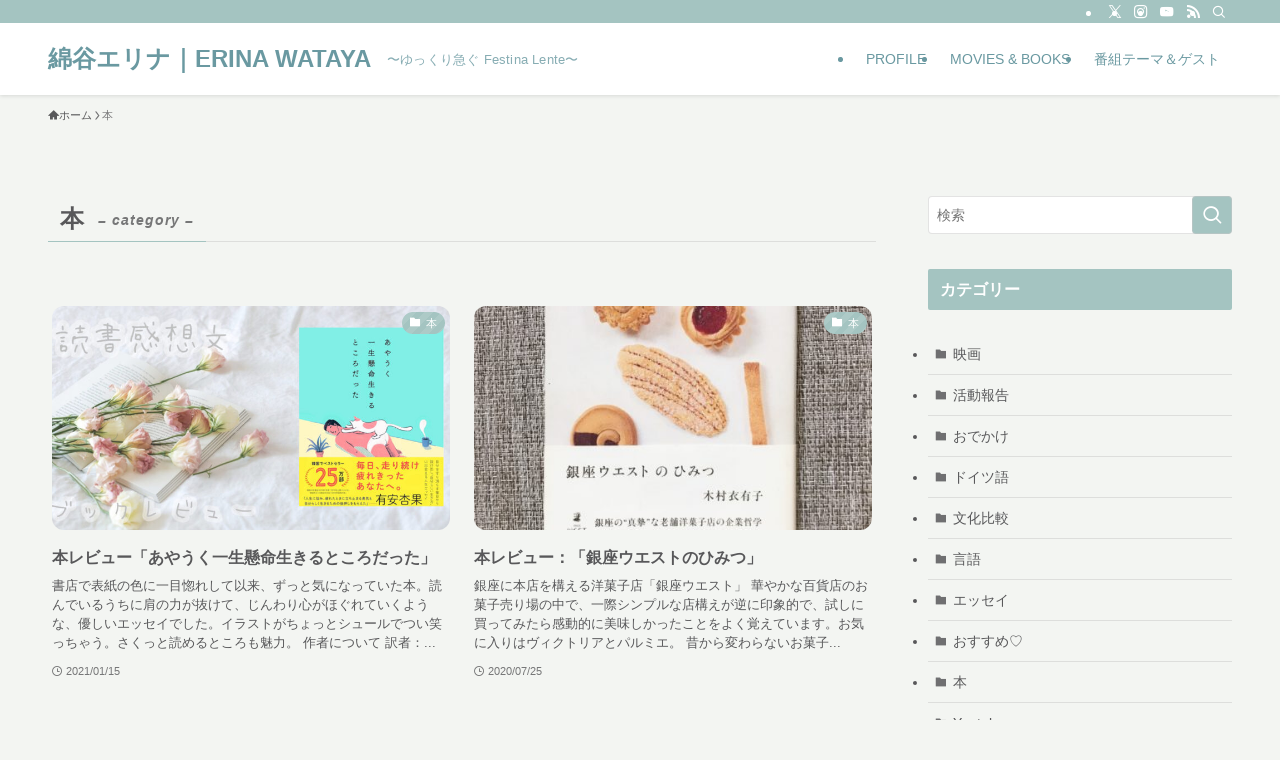

--- FILE ---
content_type: text/html; charset=UTF-8
request_url: https://erinawataya.com/category/book/
body_size: 16876
content:
<!DOCTYPE html>
<html lang="ja" data-loaded="false" data-scrolled="false" data-spmenu="closed">
<head>
<meta charset="utf-8">
<meta name="format-detection" content="telephone=no">
<meta http-equiv="X-UA-Compatible" content="IE=edge">
<meta name="viewport" content="width=device-width, viewport-fit=cover">
<title>本 | 綿谷エリナ｜ERINA WATAYA</title>
<meta name='robots' content='max-image-preview:large' />
<link rel="alternate" type="application/rss+xml" title="綿谷エリナ｜ERINA WATAYA &raquo; フィード" href="https://erinawataya.com/feed/" />
<link rel="alternate" type="application/rss+xml" title="綿谷エリナ｜ERINA WATAYA &raquo; コメントフィード" href="https://erinawataya.com/comments/feed/" />
<link rel="alternate" type="application/rss+xml" title="綿谷エリナ｜ERINA WATAYA &raquo; 本 カテゴリーのフィード" href="https://erinawataya.com/category/book/feed/" />

<!-- SEO SIMPLE PACK 3.6.2 -->
<link rel="canonical" href="https://erinawataya.com/category/book/">
<meta property="og:locale" content="ja_JP">
<meta property="og:type" content="website">
<meta property="og:title" content="本 | 綿谷エリナ｜ERINA WATAYA">
<meta property="og:url" content="https://erinawataya.com/category/book/">
<meta property="og:site_name" content="綿谷エリナ｜ERINA WATAYA">
<meta name="twitter:card" content="summary_large_image">
<!-- Google Analytics (gtag.js) -->
<script async src="https://www.googletagmanager.com/gtag/js?id=UA-63795764-1"></script>
<script>
	window.dataLayer = window.dataLayer || [];
	function gtag(){dataLayer.push(arguments);}
	gtag("js", new Date());
	gtag("config", "UA-63795764-1");
</script>
	<!-- / SEO SIMPLE PACK -->

<link rel='stylesheet' id='wp-block-library-css'  href='https://erinawataya.com/wp-includes/css/dist/block-library/style.min.css?ver=5.9.3' type='text/css' media='all' />
<link rel='stylesheet' id='swell-icons-css'  href='https://erinawataya.com/wp-content/themes/swell/build/css/swell-icons.css?ver=2.15.0' type='text/css' media='all' />
<link rel='stylesheet' id='main_style-css'  href='https://erinawataya.com/wp-content/themes/swell/build/css/main.css?ver=2.15.0' type='text/css' media='all' />
<link rel='stylesheet' id='swell_blocks-css'  href='https://erinawataya.com/wp-content/themes/swell/build/css/blocks.css?ver=2.15.0' type='text/css' media='all' />
<style id='swell_custom-inline-css' type='text/css'>
:root{--swl-fz--content:4vw;--swl-font_family:"游ゴシック体", "Yu Gothic", YuGothic, "Hiragino Kaku Gothic ProN", "Hiragino Sans", Meiryo, sans-serif;--swl-font_weight:500;--color_main:#a4c4c1;--color_text:#58585a;--color_link:#6a99a1;--color_htag:#a4c4c1;--color_bg:#f3f5f2;--color_gradient1:#d8ffff;--color_gradient2:#87e7ff;--color_main_thin:rgba(205, 245, 241, 0.05 );--color_main_dark:rgba(123, 147, 145, 1 );--color_list_check:#a4c4c1;--color_list_num:#a4c4c1;--color_list_good:#86dd7b;--color_list_triangle:#f4e03a;--color_list_bad:#f36060;--color_faq_q:#d55656;--color_faq_a:#6599b7;--color_icon_good:#3cd250;--color_icon_good_bg:#ecffe9;--color_icon_bad:#4b73eb;--color_icon_bad_bg:#eafaff;--color_icon_info:#f578b4;--color_icon_info_bg:#fff0fa;--color_icon_announce:#ffa537;--color_icon_announce_bg:#fff5f0;--color_icon_pen:#7a7a7a;--color_icon_pen_bg:#f7f7f7;--color_icon_book:#787364;--color_icon_book_bg:#f8f6ef;--color_icon_point:#ffa639;--color_icon_check:#86d67c;--color_icon_batsu:#f36060;--color_icon_hatena:#5295cc;--color_icon_caution:#f7da38;--color_icon_memo:#84878a;--color_deep01:#e44141;--color_deep02:#3d79d5;--color_deep03:#63a84d;--color_deep04:#f09f4d;--color_pale01:#fff2f0;--color_pale02:#f3f8fd;--color_pale03:#f1f9ee;--color_pale04:#fdf9ee;--color_mark_blue:#b7e3ff;--color_mark_green:#bdf9c3;--color_mark_yellow:#fcf69f;--color_mark_orange:#ffddbc;--border01:solid 1px var(--color_main);--border02:double 4px var(--color_main);--border03:dashed 2px var(--color_border);--border04:solid 4px var(--color_gray);--card_posts_thumb_ratio:56.25%;--list_posts_thumb_ratio:61.805%;--big_posts_thumb_ratio:56.25%;--thumb_posts_thumb_ratio:61.805%;--blogcard_thumb_ratio:56.25%;--color_header_bg:#ffffff;--color_header_text:#6a99a1;--color_footer_bg:#fdfdfd;--color_footer_text:#333;--container_size:1200px;--article_size:900px;--logo_size_sp:48px;--logo_size_pc:40px;--logo_size_pcfix:32px;}.swl-cell-bg[data-icon="doubleCircle"]{--cell-icon-color:#ffc977}.swl-cell-bg[data-icon="circle"]{--cell-icon-color:#94e29c}.swl-cell-bg[data-icon="triangle"]{--cell-icon-color:#eeda2f}.swl-cell-bg[data-icon="close"]{--cell-icon-color:#ec9191}.swl-cell-bg[data-icon="hatena"]{--cell-icon-color:#93c9da}.swl-cell-bg[data-icon="check"]{--cell-icon-color:#94e29c}.swl-cell-bg[data-icon="line"]{--cell-icon-color:#9b9b9b}.cap_box[data-colset="col1"]{--capbox-color:#f59b5f;--capbox-color--bg:#fff8eb}.cap_box[data-colset="col2"]{--capbox-color:#5fb9f5;--capbox-color--bg:#edf5ff}.cap_box[data-colset="col3"]{--capbox-color:#2fcd90;--capbox-color--bg:#eafaf2}.red_{--the-btn-color:#f74a4a;--the-btn-color2:#ffbc49;--the-solid-shadow: rgba(185, 56, 56, 1 )}.blue_{--the-btn-color:#338df4;--the-btn-color2:#35eaff;--the-solid-shadow: rgba(38, 106, 183, 1 )}.green_{--the-btn-color:#62d847;--the-btn-color2:#7bf7bd;--the-solid-shadow: rgba(74, 162, 53, 1 )}.is-style-btn_normal{--the-btn-radius:80px}.is-style-btn_solid{--the-btn-radius:80px}.is-style-btn_shiny{--the-btn-radius:80px}.is-style-btn_line{--the-btn-radius:80px}.post_content blockquote{padding:1.5em 3em}.post_content blockquote::before,.post_content blockquote::after{content:"\00201c";display:inline-block;position:absolute;font-size:6em;color:rgba(200, 200, 200, .4)}.post_content blockquote::before{font-family:Arial,Helvetica,sans-serif;top:4px;left:8px}.post_content blockquote::after{transform:rotate(180deg);font-family:Arial,Helvetica,sans-serif;bottom:4px;right:8px}.mark_blue{background:-webkit-linear-gradient(transparent 64%,var(--color_mark_blue) 0%);background:linear-gradient(transparent 64%,var(--color_mark_blue) 0%)}.mark_green{background:-webkit-linear-gradient(transparent 64%,var(--color_mark_green) 0%);background:linear-gradient(transparent 64%,var(--color_mark_green) 0%)}.mark_yellow{background:-webkit-linear-gradient(transparent 64%,var(--color_mark_yellow) 0%);background:linear-gradient(transparent 64%,var(--color_mark_yellow) 0%)}.mark_orange{background:-webkit-linear-gradient(transparent 64%,var(--color_mark_orange) 0%);background:linear-gradient(transparent 64%,var(--color_mark_orange) 0%)}[class*="is-style-icon_"]{color:#333;border-width:0}[class*="is-style-big_icon_"]{border-width:2px;border-style:solid}[data-col="gray"] .c-balloon__text{background:#f7f7f7;border-color:#ccc}[data-col="gray"] .c-balloon__before{border-right-color:#f7f7f7}[data-col="green"] .c-balloon__text{background:#d1f8c2;border-color:#9ddd93}[data-col="green"] .c-balloon__before{border-right-color:#d1f8c2}[data-col="blue"] .c-balloon__text{background:#e2f6ff;border-color:#93d2f0}[data-col="blue"] .c-balloon__before{border-right-color:#e2f6ff}[data-col="red"] .c-balloon__text{background:#ffebeb;border-color:#f48789}[data-col="red"] .c-balloon__before{border-right-color:#ffebeb}[data-col="yellow"] .c-balloon__text{background:#f9f7d2;border-color:#fbe593}[data-col="yellow"] .c-balloon__before{border-right-color:#f9f7d2}.-type-list2 .p-postList__body::after,.-type-big .p-postList__body::after{content: "READ MORE »";}.c-postThumb__cat{background-color:#a4c4c1;color:#fff;background-image: repeating-linear-gradient(-45deg,rgba(255,255,255,.1),rgba(255,255,255,.1) 6px,transparent 6px,transparent 12px)}.post_content h2:where(:not([class^="swell-block-"]):not(.faq_q):not(.p-postList__title)){background:var(--color_htag);padding:.75em 1em;color:#fff}.post_content h2:where(:not([class^="swell-block-"]):not(.faq_q):not(.p-postList__title))::before{position:absolute;display:block;pointer-events:none;content:"";top:-4px;left:0;width:100%;height:calc(100% + 4px);box-sizing:content-box;border-top:solid 2px var(--color_htag);border-bottom:solid 2px var(--color_htag)}.post_content h3:where(:not([class^="swell-block-"]):not(.faq_q):not(.p-postList__title)){padding:0 .5em .5em}.post_content h3:where(:not([class^="swell-block-"]):not(.faq_q):not(.p-postList__title))::before{content:"";width:100%;height:2px;background: repeating-linear-gradient(90deg, var(--color_htag) 0%, var(--color_htag) 29.3%, rgba(150,150,150,.2) 29.3%, rgba(150,150,150,.2) 100%)}.post_content h4:where(:not([class^="swell-block-"]):not(.faq_q):not(.p-postList__title)){padding:0 0 0 16px;border-left:solid 2px var(--color_htag)}.l-header{box-shadow: 0 1px 4px rgba(0,0,0,.12)}.l-header__bar{color:#fff;background:var(--color_main)}.l-header__menuBtn{order:1}.l-header__customBtn{order:3}.c-gnav a::after{background:var(--color_header_text);width:100%;height:2px;transform:scaleX(0)}.p-spHeadMenu .menu-item.-current{border-bottom-color:var(--color_header_text)}.c-gnav > li:hover > a::after,.c-gnav > .-current > a::after{transform: scaleX(1)}.c-gnav .sub-menu{color:#333;background:#fff}.l-fixHeader::before{opacity:1}#pagetop{border-radius:50%}#fix_tocbtn{border-radius:50%}.c-widget__title.-spmenu{padding:.5em .75em;border-radius:var(--swl-radius--2, 0px);background:var(--color_main);color:#fff;}.c-secTitle{text-align:center;padding:.25em 3.5em;}.c-secTitle::before{content:"";top:50%;width:2em;background:currentColor;left:1em}.c-secTitle::after{content:"";top:50%;width:2em;background:currentColor;right:1em}.p-spMenu{color:#58585a}.p-spMenu__inner::before{background:#fdfdfd;opacity:1}.p-spMenu__overlay{background:#6a99a1;opacity:0.6}[class*="page-numbers"]{border-radius:50%;margin:4px;color:var(--color_main);border: solid 1px var(--color_main)}a{text-decoration: none}.l-topTitleArea.c-filterLayer::before{background-color:#000000;opacity:0.2;content:""}@media screen and (min-width: 960px){:root{}}@media screen and (max-width: 959px){:root{}.l-header__logo{order:2;text-align:center}}@media screen and (min-width: 600px){:root{--swl-fz--content:16px;}}@media screen and (max-width: 599px){:root{}}@media (min-width: 1108px) {.alignwide{left:-100px;width:calc(100% + 200px);}}@media (max-width: 1108px) {.-sidebar-off .swell-block-fullWide__inner.l-container .alignwide{left:0px;width:100%;}}.l-fixHeader .l-fixHeader__gnav{order:0}[data-scrolled=true] .l-fixHeader[data-ready]{opacity:1;-webkit-transform:translateY(0)!important;transform:translateY(0)!important;visibility:visible}.-body-solid .l-fixHeader{box-shadow:0 2px 4px var(--swl-color_shadow)}.l-fixHeader__inner{align-items:stretch;color:var(--color_header_text);display:flex;padding-bottom:0;padding-top:0;position:relative;z-index:1}.l-fixHeader__logo{align-items:center;display:flex;line-height:1;margin-right:24px;order:0;padding:16px 0}:root{--swl-radius--2:2px;--swl-radius--4:4px;--swl-radius--8:8px}.c-categoryList__link,.c-tagList__link,.tag-cloud-link{border-radius:16px;padding:6px 10px}.-related .p-postList__thumb,.is-style-bg_gray,.is-style-bg_main,.is-style-bg_main_thin,.is-style-bg_stripe,.is-style-border_dg,.is-style-border_dm,.is-style-border_sg,.is-style-border_sm,.is-style-dent_box,.is-style-note_box,.is-style-stitch,[class*=is-style-big_icon_],input[type=number],input[type=text],textarea{border-radius:4px}.-ps-style-img .p-postList__link,.-type-thumb .p-postList__link,.p-postList__thumb{border-radius:12px;overflow:hidden;z-index:0}.c-widget .-type-list.-w-ranking .p-postList__item:before{border-radius:16px;left:2px;top:2px}.c-widget .-type-card.-w-ranking .p-postList__item:before{border-radius:0 0 4px 4px}.c-postThumb__cat{border-radius:16px;margin:.5em;padding:0 8px}.cap_box_ttl{border-radius:2px 2px 0 0}.cap_box_content{border-radius:0 0 2px 2px}.cap_box.is-style-small_ttl .cap_box_content{border-radius:0 2px 2px 2px}.cap_box.is-style-inner .cap_box_content,.cap_box.is-style-onborder_ttl .cap_box_content,.cap_box.is-style-onborder_ttl2 .cap_box_content,.cap_box.is-style-onborder_ttl2 .cap_box_ttl,.cap_box.is-style-shadow{border-radius:2px}.is-style-more_btn a,.p-postList__body:after,.submit{border-radius:40px}@media (min-width:960px){#sidebar .-type-list .p-postList__thumb{border-radius:8px}}@media not all and (min-width:960px){.-ps-style-img .p-postList__link,.-type-thumb .p-postList__link,.p-postList__thumb{border-radius:8px}}.l-header__bar{position:relative;width:100%}.l-header__bar .c-catchphrase{color:inherit;font-size:12px;letter-spacing:var(--swl-letter_spacing,.2px);line-height:14px;margin-right:auto;overflow:hidden;padding:4px 0;white-space:nowrap;width:50%}.l-header__bar .c-iconList .c-iconList__link{margin:0;padding:4px 6px}.l-header__barInner{align-items:center;display:flex;justify-content:flex-end}@media (min-width:960px){.-series .l-header__inner{align-items:stretch;display:flex}.-series .l-header__logo{align-items:center;display:flex;flex-wrap:wrap;margin-right:24px;padding:16px 0}.-series .l-header__logo .c-catchphrase{font-size:13px;padding:4px 0}.-series .c-headLogo{margin-right:16px}.-series-right .l-header__inner{justify-content:space-between}.-series-right .c-gnavWrap{margin-left:auto}.-series-right .w-header{margin-left:12px}.-series-left .w-header{margin-left:auto}}@media (min-width:960px) and (min-width:600px){.-series .c-headLogo{max-width:400px}}.c-submenuToggleBtn:after{content:"";height:100%;left:0;position:absolute;top:0;width:100%;z-index:0}.c-submenuToggleBtn{cursor:pointer;display:block;height:2em;line-height:2;position:absolute;right:8px;text-align:center;top:50%;-webkit-transform:translateY(-50%);transform:translateY(-50%);width:2em;z-index:1}.c-submenuToggleBtn:before{content:"\e910";display:inline-block;font-family:icomoon;font-size:14px;transition:-webkit-transform .25s;transition:transform .25s;transition:transform .25s,-webkit-transform .25s}.c-submenuToggleBtn:after{border:1px solid;opacity:.15;transition:background-color .25s}.c-submenuToggleBtn.is-opened:before{-webkit-transform:rotate(-180deg);transform:rotate(-180deg)}.widget_categories>ul>.cat-item>a,.wp-block-categories-list>li>a{padding-left:1.75em}.c-listMenu a{padding:.75em .5em;position:relative}.c-gnav .sub-menu a:not(:last-child),.c-listMenu a:not(:last-child){padding-right:40px}.c-gnav .sub-menu .sub-menu{box-shadow:none}.c-gnav .sub-menu .sub-menu,.c-listMenu .children,.c-listMenu .sub-menu{height:0;margin:0;opacity:0;overflow:hidden;position:relative;transition:.25s}.c-gnav .sub-menu .sub-menu.is-opened,.c-listMenu .children.is-opened,.c-listMenu .sub-menu.is-opened{height:auto;opacity:1;visibility:visible}.c-gnav .sub-menu .sub-menu a,.c-listMenu .children a,.c-listMenu .sub-menu a{font-size:.9em;padding-left:1.5em}.c-gnav .sub-menu .sub-menu ul a,.c-listMenu .children ul a,.c-listMenu .sub-menu ul a{padding-left:2.25em}@media (min-width:600px){.c-submenuToggleBtn{height:28px;line-height:28px;transition:background-color .25s;width:28px}}@media (min-width:960px){.c-submenuToggleBtn:hover:after{background-color:currentcolor}}:root{--color_content_bg:var(--color_bg);}.c-widget__title.-side{padding:.5em .75em;border-radius:var(--swl-radius--2, 0px);background:var(--color_main);color:#fff;}@media screen and (min-width: 960px){:root{}}@media screen and (max-width: 959px){:root{}}@media screen and (min-width: 600px){:root{}}@media screen and (max-width: 599px){:root{}}.swell-block-fullWide__inner.l-container{--swl-fw_inner_pad:var(--swl-pad_container,0px)}@media (min-width:960px){.-sidebar-on .l-content .alignfull,.-sidebar-on .l-content .alignwide{left:-16px;width:calc(100% + 32px)}.swell-block-fullWide__inner.l-article{--swl-fw_inner_pad:var(--swl-pad_post_content,0px)}.-sidebar-on .swell-block-fullWide__inner .alignwide{left:0;width:100%}.-sidebar-on .swell-block-fullWide__inner .alignfull{left:calc(0px - var(--swl-fw_inner_pad, 0))!important;margin-left:0!important;margin-right:0!important;width:calc(100% + var(--swl-fw_inner_pad, 0)*2)!important}}.-index-off .p-toc,.swell-toc-placeholder:empty{display:none}.p-toc.-modal{height:100%;margin:0;overflow-y:auto;padding:0}#main_content .p-toc{border-radius:var(--swl-radius--2,0);margin:4em auto;max-width:800px}#sidebar .p-toc{margin-top:-.5em}.p-toc .__pn:before{content:none!important;counter-increment:none}.p-toc .__prev{margin:0 0 1em}.p-toc .__next{margin:1em 0 0}.p-toc.is-omitted:not([data-omit=ct]) [data-level="2"] .p-toc__childList{height:0;margin-bottom:-.5em;visibility:hidden}.p-toc.is-omitted:not([data-omit=nest]){position:relative}.p-toc.is-omitted:not([data-omit=nest]):before{background:linear-gradient(hsla(0,0%,100%,0),var(--color_bg));bottom:5em;content:"";height:4em;left:0;opacity:.75;pointer-events:none;position:absolute;width:100%;z-index:1}.p-toc.is-omitted:not([data-omit=nest]):after{background:var(--color_bg);bottom:0;content:"";height:5em;left:0;opacity:.75;position:absolute;width:100%;z-index:1}.p-toc.is-omitted:not([data-omit=nest]) .__next,.p-toc.is-omitted:not([data-omit=nest]) [data-omit="1"]{display:none}.p-toc .p-toc__expandBtn{background-color:#f7f7f7;border:rgba(0,0,0,.2);border-radius:5em;box-shadow:0 0 0 1px #bbb;color:#333;display:block;font-size:14px;line-height:1.5;margin:.75em auto 0;min-width:6em;padding:.5em 1em;position:relative;transition:box-shadow .25s;z-index:2}.p-toc[data-omit=nest] .p-toc__expandBtn{display:inline-block;font-size:13px;margin:0 0 0 1.25em;padding:.5em .75em}.p-toc:not([data-omit=nest]) .p-toc__expandBtn:after,.p-toc:not([data-omit=nest]) .p-toc__expandBtn:before{border-top-color:inherit;border-top-style:dotted;border-top-width:3px;content:"";display:block;height:1px;position:absolute;top:calc(50% - 1px);transition:border-color .25s;width:100%;width:22px}.p-toc:not([data-omit=nest]) .p-toc__expandBtn:before{right:calc(100% + 1em)}.p-toc:not([data-omit=nest]) .p-toc__expandBtn:after{left:calc(100% + 1em)}.p-toc.is-expanded .p-toc__expandBtn{border-color:transparent}.p-toc__ttl{display:block;font-size:1.2em;line-height:1;position:relative;text-align:center}.p-toc__ttl:before{content:"\e918";display:inline-block;font-family:icomoon;margin-right:.5em;padding-bottom:2px;vertical-align:middle}#index_modal .p-toc__ttl{margin-bottom:.5em}.p-toc__list li{line-height:1.6}.p-toc__list>li+li{margin-top:.5em}.p-toc__list .p-toc__childList{padding-left:.5em}.p-toc__list [data-level="3"]{font-size:.9em}.p-toc__list .mininote{display:none}.post_content .p-toc__list{padding-left:0}#sidebar .p-toc__list{margin-bottom:0}#sidebar .p-toc__list .p-toc__childList{padding-left:0}.p-toc__link{color:inherit;font-size:inherit;text-decoration:none}.p-toc__link:hover{opacity:.8}.p-toc.-double{background:var(--color_gray);background:linear-gradient(-45deg,transparent 25%,var(--color_gray) 25%,var(--color_gray) 50%,transparent 50%,transparent 75%,var(--color_gray) 75%,var(--color_gray));background-clip:padding-box;background-size:4px 4px;border-bottom:4px double var(--color_border);border-top:4px double var(--color_border);padding:1.5em 1em 1em}.p-toc.-double .p-toc__ttl{margin-bottom:.75em}@media (min-width:960px){#main_content .p-toc{width:92%}}@media (hover:hover){.p-toc .p-toc__expandBtn:hover{border-color:transparent;box-shadow:0 0 0 2px currentcolor}}@media (min-width:600px){.p-toc.-double{padding:2em}}
</style>
<link rel='stylesheet' id='swell-parts/footer-css'  href='https://erinawataya.com/wp-content/themes/swell/build/css/modules/parts/footer.css?ver=2.15.0' type='text/css' media='all' />
<link rel='stylesheet' id='swell-page/term-css'  href='https://erinawataya.com/wp-content/themes/swell/build/css/modules/page/term.css?ver=2.15.0' type='text/css' media='all' />
<style id='rinkerg-gutenberg-rinker-style-inline-css' type='text/css'>
.wp-block-create-block-block{background-color:#21759b;color:#fff;padding:2px}

</style>
<style id='global-styles-inline-css' type='text/css'>
body{--wp--preset--color--black: #000;--wp--preset--color--cyan-bluish-gray: #abb8c3;--wp--preset--color--white: #fff;--wp--preset--color--pale-pink: #f78da7;--wp--preset--color--vivid-red: #cf2e2e;--wp--preset--color--luminous-vivid-orange: #ff6900;--wp--preset--color--luminous-vivid-amber: #fcb900;--wp--preset--color--light-green-cyan: #7bdcb5;--wp--preset--color--vivid-green-cyan: #00d084;--wp--preset--color--pale-cyan-blue: #8ed1fc;--wp--preset--color--vivid-cyan-blue: #0693e3;--wp--preset--color--vivid-purple: #9b51e0;--wp--preset--color--swl-main: var(--color_main);--wp--preset--color--swl-main-thin: var(--color_main_thin);--wp--preset--color--swl-gray: var(--color_gray);--wp--preset--color--swl-deep-01: var(--color_deep01);--wp--preset--color--swl-deep-02: var(--color_deep02);--wp--preset--color--swl-deep-03: var(--color_deep03);--wp--preset--color--swl-deep-04: var(--color_deep04);--wp--preset--color--swl-pale-01: var(--color_pale01);--wp--preset--color--swl-pale-02: var(--color_pale02);--wp--preset--color--swl-pale-03: var(--color_pale03);--wp--preset--color--swl-pale-04: var(--color_pale04);--wp--preset--gradient--vivid-cyan-blue-to-vivid-purple: linear-gradient(135deg,rgba(6,147,227,1) 0%,rgb(155,81,224) 100%);--wp--preset--gradient--light-green-cyan-to-vivid-green-cyan: linear-gradient(135deg,rgb(122,220,180) 0%,rgb(0,208,130) 100%);--wp--preset--gradient--luminous-vivid-amber-to-luminous-vivid-orange: linear-gradient(135deg,rgba(252,185,0,1) 0%,rgba(255,105,0,1) 100%);--wp--preset--gradient--luminous-vivid-orange-to-vivid-red: linear-gradient(135deg,rgba(255,105,0,1) 0%,rgb(207,46,46) 100%);--wp--preset--gradient--very-light-gray-to-cyan-bluish-gray: linear-gradient(135deg,rgb(238,238,238) 0%,rgb(169,184,195) 100%);--wp--preset--gradient--cool-to-warm-spectrum: linear-gradient(135deg,rgb(74,234,220) 0%,rgb(151,120,209) 20%,rgb(207,42,186) 40%,rgb(238,44,130) 60%,rgb(251,105,98) 80%,rgb(254,248,76) 100%);--wp--preset--gradient--blush-light-purple: linear-gradient(135deg,rgb(255,206,236) 0%,rgb(152,150,240) 100%);--wp--preset--gradient--blush-bordeaux: linear-gradient(135deg,rgb(254,205,165) 0%,rgb(254,45,45) 50%,rgb(107,0,62) 100%);--wp--preset--gradient--luminous-dusk: linear-gradient(135deg,rgb(255,203,112) 0%,rgb(199,81,192) 50%,rgb(65,88,208) 100%);--wp--preset--gradient--pale-ocean: linear-gradient(135deg,rgb(255,245,203) 0%,rgb(182,227,212) 50%,rgb(51,167,181) 100%);--wp--preset--gradient--electric-grass: linear-gradient(135deg,rgb(202,248,128) 0%,rgb(113,206,126) 100%);--wp--preset--gradient--midnight: linear-gradient(135deg,rgb(2,3,129) 0%,rgb(40,116,252) 100%);--wp--preset--duotone--dark-grayscale: url('#wp-duotone-dark-grayscale');--wp--preset--duotone--grayscale: url('#wp-duotone-grayscale');--wp--preset--duotone--purple-yellow: url('#wp-duotone-purple-yellow');--wp--preset--duotone--blue-red: url('#wp-duotone-blue-red');--wp--preset--duotone--midnight: url('#wp-duotone-midnight');--wp--preset--duotone--magenta-yellow: url('#wp-duotone-magenta-yellow');--wp--preset--duotone--purple-green: url('#wp-duotone-purple-green');--wp--preset--duotone--blue-orange: url('#wp-duotone-blue-orange');--wp--preset--font-size--small: 0.9em;--wp--preset--font-size--medium: 1.1em;--wp--preset--font-size--large: 1.25em;--wp--preset--font-size--x-large: 42px;--wp--preset--font-size--xs: 0.75em;--wp--preset--font-size--huge: 1.6em;}.has-black-color{color: var(--wp--preset--color--black) !important;}.has-cyan-bluish-gray-color{color: var(--wp--preset--color--cyan-bluish-gray) !important;}.has-white-color{color: var(--wp--preset--color--white) !important;}.has-pale-pink-color{color: var(--wp--preset--color--pale-pink) !important;}.has-vivid-red-color{color: var(--wp--preset--color--vivid-red) !important;}.has-luminous-vivid-orange-color{color: var(--wp--preset--color--luminous-vivid-orange) !important;}.has-luminous-vivid-amber-color{color: var(--wp--preset--color--luminous-vivid-amber) !important;}.has-light-green-cyan-color{color: var(--wp--preset--color--light-green-cyan) !important;}.has-vivid-green-cyan-color{color: var(--wp--preset--color--vivid-green-cyan) !important;}.has-pale-cyan-blue-color{color: var(--wp--preset--color--pale-cyan-blue) !important;}.has-vivid-cyan-blue-color{color: var(--wp--preset--color--vivid-cyan-blue) !important;}.has-vivid-purple-color{color: var(--wp--preset--color--vivid-purple) !important;}.has-black-background-color{background-color: var(--wp--preset--color--black) !important;}.has-cyan-bluish-gray-background-color{background-color: var(--wp--preset--color--cyan-bluish-gray) !important;}.has-white-background-color{background-color: var(--wp--preset--color--white) !important;}.has-pale-pink-background-color{background-color: var(--wp--preset--color--pale-pink) !important;}.has-vivid-red-background-color{background-color: var(--wp--preset--color--vivid-red) !important;}.has-luminous-vivid-orange-background-color{background-color: var(--wp--preset--color--luminous-vivid-orange) !important;}.has-luminous-vivid-amber-background-color{background-color: var(--wp--preset--color--luminous-vivid-amber) !important;}.has-light-green-cyan-background-color{background-color: var(--wp--preset--color--light-green-cyan) !important;}.has-vivid-green-cyan-background-color{background-color: var(--wp--preset--color--vivid-green-cyan) !important;}.has-pale-cyan-blue-background-color{background-color: var(--wp--preset--color--pale-cyan-blue) !important;}.has-vivid-cyan-blue-background-color{background-color: var(--wp--preset--color--vivid-cyan-blue) !important;}.has-vivid-purple-background-color{background-color: var(--wp--preset--color--vivid-purple) !important;}.has-black-border-color{border-color: var(--wp--preset--color--black) !important;}.has-cyan-bluish-gray-border-color{border-color: var(--wp--preset--color--cyan-bluish-gray) !important;}.has-white-border-color{border-color: var(--wp--preset--color--white) !important;}.has-pale-pink-border-color{border-color: var(--wp--preset--color--pale-pink) !important;}.has-vivid-red-border-color{border-color: var(--wp--preset--color--vivid-red) !important;}.has-luminous-vivid-orange-border-color{border-color: var(--wp--preset--color--luminous-vivid-orange) !important;}.has-luminous-vivid-amber-border-color{border-color: var(--wp--preset--color--luminous-vivid-amber) !important;}.has-light-green-cyan-border-color{border-color: var(--wp--preset--color--light-green-cyan) !important;}.has-vivid-green-cyan-border-color{border-color: var(--wp--preset--color--vivid-green-cyan) !important;}.has-pale-cyan-blue-border-color{border-color: var(--wp--preset--color--pale-cyan-blue) !important;}.has-vivid-cyan-blue-border-color{border-color: var(--wp--preset--color--vivid-cyan-blue) !important;}.has-vivid-purple-border-color{border-color: var(--wp--preset--color--vivid-purple) !important;}.has-vivid-cyan-blue-to-vivid-purple-gradient-background{background: var(--wp--preset--gradient--vivid-cyan-blue-to-vivid-purple) !important;}.has-light-green-cyan-to-vivid-green-cyan-gradient-background{background: var(--wp--preset--gradient--light-green-cyan-to-vivid-green-cyan) !important;}.has-luminous-vivid-amber-to-luminous-vivid-orange-gradient-background{background: var(--wp--preset--gradient--luminous-vivid-amber-to-luminous-vivid-orange) !important;}.has-luminous-vivid-orange-to-vivid-red-gradient-background{background: var(--wp--preset--gradient--luminous-vivid-orange-to-vivid-red) !important;}.has-very-light-gray-to-cyan-bluish-gray-gradient-background{background: var(--wp--preset--gradient--very-light-gray-to-cyan-bluish-gray) !important;}.has-cool-to-warm-spectrum-gradient-background{background: var(--wp--preset--gradient--cool-to-warm-spectrum) !important;}.has-blush-light-purple-gradient-background{background: var(--wp--preset--gradient--blush-light-purple) !important;}.has-blush-bordeaux-gradient-background{background: var(--wp--preset--gradient--blush-bordeaux) !important;}.has-luminous-dusk-gradient-background{background: var(--wp--preset--gradient--luminous-dusk) !important;}.has-pale-ocean-gradient-background{background: var(--wp--preset--gradient--pale-ocean) !important;}.has-electric-grass-gradient-background{background: var(--wp--preset--gradient--electric-grass) !important;}.has-midnight-gradient-background{background: var(--wp--preset--gradient--midnight) !important;}.has-small-font-size{font-size: var(--wp--preset--font-size--small) !important;}.has-medium-font-size{font-size: var(--wp--preset--font-size--medium) !important;}.has-large-font-size{font-size: var(--wp--preset--font-size--large) !important;}.has-x-large-font-size{font-size: var(--wp--preset--font-size--x-large) !important;}
</style>
<link rel='stylesheet' id='yyi_rinker_stylesheet-css'  href='https://erinawataya.com/wp-content/plugins/yyi-rinker/css/style.css?v=1.11.1&#038;ver=5.9.3' type='text/css' media='all' />
<link rel='stylesheet' id='child_style-css'  href='https://erinawataya.com/wp-content/themes/swell_child/style.css?ver=2021110994831' type='text/css' media='all' />
<link rel='stylesheet' id='ponhiro-blocks-front-css'  href='https://erinawataya.com/wp-content/plugins/useful-blocks/dist/css/front.css?ver=1.7.4' type='text/css' media='all' />
<style id='ponhiro-blocks-front-inline-css' type='text/css'>
:root{--pb_colset_yellow:#fdc44f;--pb_colset_yellow_thin:#fef9ed;--pb_colset_yellow_dark:#b4923a;--pb_colset_pink:#fd9392;--pb_colset_pink_thin:#ffefef;--pb_colset_pink_dark:#d07373;--pb_colset_green:#91c13e;--pb_colset_green_thin:#f2f8e8;--pb_colset_green_dark:#61841f;--pb_colset_blue:#6fc7e1;--pb_colset_blue_thin:#f0f9fc;--pb_colset_blue_dark:#419eb9;--pb_colset_cvbox_01_bg:#f5f5f5;--pb_colset_cvbox_01_list:#3190b7;--pb_colset_cvbox_01_btn:#91c13e;--pb_colset_cvbox_01_shadow:#628328;--pb_colset_cvbox_01_note:#fdc44f;--pb_colset_compare_01_l:#6fc7e1;--pb_colset_compare_01_l_bg:#f0f9fc;--pb_colset_compare_01_r:#ffa883;--pb_colset_compare_01_r_bg:#fff6f2;--pb_colset_iconbox_01:#6e828a;--pb_colset_iconbox_01_bg:#fff;--pb_colset_iconbox_01_icon:#ee8f81;--pb_colset_bargraph_01:#9dd9dd;--pb_colset_bargraph_01_bg:#fafafa;--pb_colset_bar_01:#f8db92;--pb_colset_bar_02:#fda9a8;--pb_colset_bar_03:#bdda8b;--pb_colset_bar_04:#a1c6f1;--pb_colset_rating_01_bg:#fafafa;--pb_colset_rating_01_text:#71828a;--pb_colset_rating_01_label:#71828a;--pb_colset_rating_01_point:#ee8f81;}.pb-iconbox__figure[data-iconset="01"]{background-image: url(https://erinawataya.com/wp-content/plugins/useful-blocks/assets/img/a_person.png)}.pb-iconbox__figure[data-iconset="02"]{background-image: url(https://erinawataya.com/wp-content/plugins/useful-blocks/assets/img/a_person.png)}.pb-iconbox__figure[data-iconset="03"]{background-image: url(https://erinawataya.com/wp-content/plugins/useful-blocks/assets/img/a_person.png)}.pb-iconbox__figure[data-iconset="04"]{background-image: url(https://erinawataya.com/wp-content/plugins/useful-blocks/assets/img/a_person.png)}
</style>
<link rel='stylesheet' id='pochipp-front-css'  href='https://erinawataya.com/wp-content/plugins/pochipp/dist/css/style.css?ver=1.17.1' type='text/css' media='all' />
<script type='text/javascript' src='https://erinawataya.com/wp-includes/js/jquery/jquery.min.js?ver=3.6.0' id='jquery-core-js'></script>
<script type='text/javascript' src='https://erinawataya.com/wp-content/plugins/yyi-rinker/js/event-tracking.js?v=1.11.1' id='yyi_rinker_event_tracking_script-js'></script>

<noscript><link href="https://erinawataya.com/wp-content/themes/swell/build/css/noscript.css" rel="stylesheet"></noscript>
<link rel="https://api.w.org/" href="https://erinawataya.com/wp-json/" /><link rel="alternate" type="application/json" href="https://erinawataya.com/wp-json/wp/v2/categories/34" /><style>
.yyi-rinker-images {
    display: flex;
    justify-content: center;
    align-items: center;
    position: relative;

}
div.yyi-rinker-image img.yyi-rinker-main-img.hidden {
    display: none;
}

.yyi-rinker-images-arrow {
    cursor: pointer;
    position: absolute;
    top: 50%;
    display: block;
    margin-top: -11px;
    opacity: 0.6;
    width: 22px;
}

.yyi-rinker-images-arrow-left{
    left: -10px;
}
.yyi-rinker-images-arrow-right{
    right: -10px;
}

.yyi-rinker-images-arrow-left.hidden {
    display: none;
}

.yyi-rinker-images-arrow-right.hidden {
    display: none;
}
div.yyi-rinker-contents.yyi-rinker-design-tate  div.yyi-rinker-box{
    flex-direction: column;
}

div.yyi-rinker-contents.yyi-rinker-design-slim div.yyi-rinker-box .yyi-rinker-links {
    flex-direction: column;
}

div.yyi-rinker-contents.yyi-rinker-design-slim div.yyi-rinker-info {
    width: 100%;
}

div.yyi-rinker-contents.yyi-rinker-design-slim .yyi-rinker-title {
    text-align: center;
}

div.yyi-rinker-contents.yyi-rinker-design-slim .yyi-rinker-links {
    text-align: center;
}
div.yyi-rinker-contents.yyi-rinker-design-slim .yyi-rinker-image {
    margin: auto;
}

div.yyi-rinker-contents.yyi-rinker-design-slim div.yyi-rinker-info ul.yyi-rinker-links li {
	align-self: stretch;
}
div.yyi-rinker-contents.yyi-rinker-design-slim div.yyi-rinker-box div.yyi-rinker-info {
	padding: 0;
}
div.yyi-rinker-contents.yyi-rinker-design-slim div.yyi-rinker-box {
	flex-direction: column;
	padding: 14px 5px 0;
}

.yyi-rinker-design-slim div.yyi-rinker-box div.yyi-rinker-info {
	text-align: center;
}

.yyi-rinker-design-slim div.price-box span.price {
	display: block;
}

div.yyi-rinker-contents.yyi-rinker-design-slim div.yyi-rinker-info div.yyi-rinker-title a{
	font-size:16px;
}

div.yyi-rinker-contents.yyi-rinker-design-slim ul.yyi-rinker-links li.amazonkindlelink:before,  div.yyi-rinker-contents.yyi-rinker-design-slim ul.yyi-rinker-links li.amazonlink:before,  div.yyi-rinker-contents.yyi-rinker-design-slim ul.yyi-rinker-links li.rakutenlink:before, div.yyi-rinker-contents.yyi-rinker-design-slim ul.yyi-rinker-links li.yahoolink:before, div.yyi-rinker-contents.yyi-rinker-design-slim ul.yyi-rinker-links li.mercarilink:before {
	font-size:12px;
}

div.yyi-rinker-contents.yyi-rinker-design-slim ul.yyi-rinker-links li a {
	font-size: 13px;
}
.entry-content ul.yyi-rinker-links li {
	padding: 0;
}

div.yyi-rinker-contents .yyi-rinker-attention.attention_desing_right_ribbon {
    width: 89px;
    height: 91px;
    position: absolute;
    top: -1px;
    right: -1px;
    left: auto;
    overflow: hidden;
}

div.yyi-rinker-contents .yyi-rinker-attention.attention_desing_right_ribbon span {
    display: inline-block;
    width: 146px;
    position: absolute;
    padding: 4px 0;
    left: -13px;
    top: 12px;
    text-align: center;
    font-size: 12px;
    line-height: 24px;
    -webkit-transform: rotate(45deg);
    transform: rotate(45deg);
    box-shadow: 0 1px 3px rgba(0, 0, 0, 0.2);
}

div.yyi-rinker-contents .yyi-rinker-attention.attention_desing_right_ribbon {
    background: none;
}
.yyi-rinker-attention.attention_desing_right_ribbon .yyi-rinker-attention-after,
.yyi-rinker-attention.attention_desing_right_ribbon .yyi-rinker-attention-before{
display:none;
}
div.yyi-rinker-use-right_ribbon div.yyi-rinker-title {
    margin-right: 2rem;
}

				</style><!-- Pochipp -->
<style id="pchpp_custom_style">:root{--pchpp-color-inline: #069A8E;--pchpp-color-custom: #5ca250;--pchpp-color-custom-2: #8e59e4;--pchpp-color-amazon: #f99a0c;--pchpp-color-rakuten: #e0423c;--pchpp-color-yahoo: #438ee8;--pchpp-color-mercari: #3c3c3c;--pchpp-inline-bg-color: var(--pchpp-color-inline);--pchpp-inline-txt-color: #fff;--pchpp-inline-shadow: 0 1px 4px -1px rgba(0, 0, 0, 0.2);--pchpp-inline-radius: 0px;--pchpp-inline-width: auto;}</style>
<script id="pchpp_vars">window.pchppVars = {};window.pchppVars.ajaxUrl = "https://erinawataya.com/wp-admin/admin-ajax.php";window.pchppVars.ajaxNonce = "fe175f375d";</script>

<!-- / Pochipp -->
<meta name="redi-version" content="1.2.7" /><link rel="icon" href="https://erinawataya.com/wp-content/uploads/2021/10/7af3912a55725e6193304e2c121f94d9-100x100.jpg" sizes="32x32" />
<link rel="icon" href="https://erinawataya.com/wp-content/uploads/2021/10/7af3912a55725e6193304e2c121f94d9-300x300.jpg" sizes="192x192" />
<link rel="apple-touch-icon" href="https://erinawataya.com/wp-content/uploads/2021/10/7af3912a55725e6193304e2c121f94d9-300x300.jpg" />
<meta name="msapplication-TileImage" content="https://erinawataya.com/wp-content/uploads/2021/10/7af3912a55725e6193304e2c121f94d9-300x300.jpg" />

<link rel="stylesheet" href="https://erinawataya.com/wp-content/themes/swell/build/css/print.css" media="print" >
</head>
<body>
<svg xmlns="http://www.w3.org/2000/svg" viewBox="0 0 0 0" width="0" height="0" focusable="false" role="none" style="visibility: hidden; position: absolute; left: -9999px; overflow: hidden;" ><defs><filter id="wp-duotone-dark-grayscale"><feColorMatrix color-interpolation-filters="sRGB" type="matrix" values=" .299 .587 .114 0 0 .299 .587 .114 0 0 .299 .587 .114 0 0 .299 .587 .114 0 0 " /><feComponentTransfer color-interpolation-filters="sRGB" ><feFuncR type="table" tableValues="0 0.49803921568627" /><feFuncG type="table" tableValues="0 0.49803921568627" /><feFuncB type="table" tableValues="0 0.49803921568627" /><feFuncA type="table" tableValues="1 1" /></feComponentTransfer><feComposite in2="SourceGraphic" operator="in" /></filter></defs></svg><svg xmlns="http://www.w3.org/2000/svg" viewBox="0 0 0 0" width="0" height="0" focusable="false" role="none" style="visibility: hidden; position: absolute; left: -9999px; overflow: hidden;" ><defs><filter id="wp-duotone-grayscale"><feColorMatrix color-interpolation-filters="sRGB" type="matrix" values=" .299 .587 .114 0 0 .299 .587 .114 0 0 .299 .587 .114 0 0 .299 .587 .114 0 0 " /><feComponentTransfer color-interpolation-filters="sRGB" ><feFuncR type="table" tableValues="0 1" /><feFuncG type="table" tableValues="0 1" /><feFuncB type="table" tableValues="0 1" /><feFuncA type="table" tableValues="1 1" /></feComponentTransfer><feComposite in2="SourceGraphic" operator="in" /></filter></defs></svg><svg xmlns="http://www.w3.org/2000/svg" viewBox="0 0 0 0" width="0" height="0" focusable="false" role="none" style="visibility: hidden; position: absolute; left: -9999px; overflow: hidden;" ><defs><filter id="wp-duotone-purple-yellow"><feColorMatrix color-interpolation-filters="sRGB" type="matrix" values=" .299 .587 .114 0 0 .299 .587 .114 0 0 .299 .587 .114 0 0 .299 .587 .114 0 0 " /><feComponentTransfer color-interpolation-filters="sRGB" ><feFuncR type="table" tableValues="0.54901960784314 0.98823529411765" /><feFuncG type="table" tableValues="0 1" /><feFuncB type="table" tableValues="0.71764705882353 0.25490196078431" /><feFuncA type="table" tableValues="1 1" /></feComponentTransfer><feComposite in2="SourceGraphic" operator="in" /></filter></defs></svg><svg xmlns="http://www.w3.org/2000/svg" viewBox="0 0 0 0" width="0" height="0" focusable="false" role="none" style="visibility: hidden; position: absolute; left: -9999px; overflow: hidden;" ><defs><filter id="wp-duotone-blue-red"><feColorMatrix color-interpolation-filters="sRGB" type="matrix" values=" .299 .587 .114 0 0 .299 .587 .114 0 0 .299 .587 .114 0 0 .299 .587 .114 0 0 " /><feComponentTransfer color-interpolation-filters="sRGB" ><feFuncR type="table" tableValues="0 1" /><feFuncG type="table" tableValues="0 0.27843137254902" /><feFuncB type="table" tableValues="0.5921568627451 0.27843137254902" /><feFuncA type="table" tableValues="1 1" /></feComponentTransfer><feComposite in2="SourceGraphic" operator="in" /></filter></defs></svg><svg xmlns="http://www.w3.org/2000/svg" viewBox="0 0 0 0" width="0" height="0" focusable="false" role="none" style="visibility: hidden; position: absolute; left: -9999px; overflow: hidden;" ><defs><filter id="wp-duotone-midnight"><feColorMatrix color-interpolation-filters="sRGB" type="matrix" values=" .299 .587 .114 0 0 .299 .587 .114 0 0 .299 .587 .114 0 0 .299 .587 .114 0 0 " /><feComponentTransfer color-interpolation-filters="sRGB" ><feFuncR type="table" tableValues="0 0" /><feFuncG type="table" tableValues="0 0.64705882352941" /><feFuncB type="table" tableValues="0 1" /><feFuncA type="table" tableValues="1 1" /></feComponentTransfer><feComposite in2="SourceGraphic" operator="in" /></filter></defs></svg><svg xmlns="http://www.w3.org/2000/svg" viewBox="0 0 0 0" width="0" height="0" focusable="false" role="none" style="visibility: hidden; position: absolute; left: -9999px; overflow: hidden;" ><defs><filter id="wp-duotone-magenta-yellow"><feColorMatrix color-interpolation-filters="sRGB" type="matrix" values=" .299 .587 .114 0 0 .299 .587 .114 0 0 .299 .587 .114 0 0 .299 .587 .114 0 0 " /><feComponentTransfer color-interpolation-filters="sRGB" ><feFuncR type="table" tableValues="0.78039215686275 1" /><feFuncG type="table" tableValues="0 0.94901960784314" /><feFuncB type="table" tableValues="0.35294117647059 0.47058823529412" /><feFuncA type="table" tableValues="1 1" /></feComponentTransfer><feComposite in2="SourceGraphic" operator="in" /></filter></defs></svg><svg xmlns="http://www.w3.org/2000/svg" viewBox="0 0 0 0" width="0" height="0" focusable="false" role="none" style="visibility: hidden; position: absolute; left: -9999px; overflow: hidden;" ><defs><filter id="wp-duotone-purple-green"><feColorMatrix color-interpolation-filters="sRGB" type="matrix" values=" .299 .587 .114 0 0 .299 .587 .114 0 0 .299 .587 .114 0 0 .299 .587 .114 0 0 " /><feComponentTransfer color-interpolation-filters="sRGB" ><feFuncR type="table" tableValues="0.65098039215686 0.40392156862745" /><feFuncG type="table" tableValues="0 1" /><feFuncB type="table" tableValues="0.44705882352941 0.4" /><feFuncA type="table" tableValues="1 1" /></feComponentTransfer><feComposite in2="SourceGraphic" operator="in" /></filter></defs></svg><svg xmlns="http://www.w3.org/2000/svg" viewBox="0 0 0 0" width="0" height="0" focusable="false" role="none" style="visibility: hidden; position: absolute; left: -9999px; overflow: hidden;" ><defs><filter id="wp-duotone-blue-orange"><feColorMatrix color-interpolation-filters="sRGB" type="matrix" values=" .299 .587 .114 0 0 .299 .587 .114 0 0 .299 .587 .114 0 0 .299 .587 .114 0 0 " /><feComponentTransfer color-interpolation-filters="sRGB" ><feFuncR type="table" tableValues="0.098039215686275 1" /><feFuncG type="table" tableValues="0 0.66274509803922" /><feFuncB type="table" tableValues="0.84705882352941 0.41960784313725" /><feFuncA type="table" tableValues="1 1" /></feComponentTransfer><feComposite in2="SourceGraphic" operator="in" /></filter></defs></svg><div id="body_wrap" class="archive category category-book category-34 -index-off -sidebar-on -frame-off id_34" >
<div id="sp_menu" class="p-spMenu -left">
	<div class="p-spMenu__inner">
		<div class="p-spMenu__closeBtn">
			<button class="c-iconBtn -menuBtn c-plainBtn" data-onclick="toggleMenu" aria-label="メニューを閉じる">
				<i class="c-iconBtn__icon icon-close-thin"></i>
			</button>
		</div>
		<div class="p-spMenu__body">
			<div class="c-widget__title -spmenu">
				MENU			</div>
			<div class="p-spMenu__nav">
				<ul class="c-spnav c-listMenu"><li class="menu-item menu-item-type-post_type menu-item-object-page menu-item-1087"><a href="https://erinawataya.com/profile/">PROFILE</a></li>
<li class="menu-item menu-item-type-post_type menu-item-object-page menu-item-1088"><a href="https://erinawataya.com/movies-books/">MOVIES &#038; BOOKS</a></li>
<li class="menu-item menu-item-type-post_type menu-item-object-page menu-item-1196"><a href="https://erinawataya.com/programs/">番組テーマ＆ゲスト</a></li>
</ul>			</div>
					</div>
	</div>
	<div class="p-spMenu__overlay c-overlay" data-onclick="toggleMenu"></div>
</div>
<header id="header" class="l-header -series -series-right" data-spfix="1">
	<div class="l-header__bar pc_">
	<div class="l-header__barInner l-container">
		<ul class="c-iconList">
						<li class="c-iconList__item -twitter-x">
						<a href="https://twitter.com/ellina0817" target="_blank" rel="noopener" class="c-iconList__link u-fz-14 hov-flash" aria-label="twitter-x">
							<i class="c-iconList__icon icon-twitter-x" role="presentation"></i>
						</a>
					</li>
									<li class="c-iconList__item -instagram">
						<a href="https://www.instagram.com/ellina0817/" target="_blank" rel="noopener" class="c-iconList__link u-fz-14 hov-flash" aria-label="instagram">
							<i class="c-iconList__icon icon-instagram" role="presentation"></i>
						</a>
					</li>
									<li class="c-iconList__item -youtube">
						<a href="https://www.youtube.com/@festinalente817" target="_blank" rel="noopener" class="c-iconList__link u-fz-14 hov-flash" aria-label="youtube">
							<i class="c-iconList__icon icon-youtube" role="presentation"></i>
						</a>
					</li>
									<li class="c-iconList__item -rss">
						<a href="https://erinawataya.com/feed/" target="_blank" rel="noopener" class="c-iconList__link u-fz-14 hov-flash" aria-label="rss">
							<i class="c-iconList__icon icon-rss" role="presentation"></i>
						</a>
					</li>
									<li class="c-iconList__item -search">
						<button class="c-iconList__link c-plainBtn u-fz-14 hov-flash" data-onclick="toggleSearch" aria-label="検索">
							<i class="c-iconList__icon icon-search" role="presentation"></i>
						</button>
					</li>
				</ul>
	</div>
</div>
	<div class="l-header__inner l-container">
		<div class="l-header__logo">
			<div class="c-headLogo -txt"><a href="https://erinawataya.com/" title="綿谷エリナ｜ERINA WATAYA" class="c-headLogo__link" rel="home">綿谷エリナ｜ERINA WATAYA</a></div>							<div class="c-catchphrase u-thin">〜ゆっくり急ぐ Festina Lente〜</div>
					</div>
		<nav id="gnav" class="l-header__gnav c-gnavWrap">
					<ul class="c-gnav">
			<li class="menu-item menu-item-type-post_type menu-item-object-page menu-item-1087"><a href="https://erinawataya.com/profile/"><span class="ttl">PROFILE</span></a></li>
<li class="menu-item menu-item-type-post_type menu-item-object-page menu-item-1088"><a href="https://erinawataya.com/movies-books/"><span class="ttl">MOVIES &#038; BOOKS</span></a></li>
<li class="menu-item menu-item-type-post_type menu-item-object-page menu-item-1196"><a href="https://erinawataya.com/programs/"><span class="ttl">番組テーマ＆ゲスト</span></a></li>
					</ul>
			</nav>
		<div class="l-header__customBtn sp_">
			<button class="c-iconBtn c-plainBtn" data-onclick="toggleSearch" aria-label="検索ボタン">
			<i class="c-iconBtn__icon icon-search"></i>
					</button>
	</div>
<div class="l-header__menuBtn sp_">
	<button class="c-iconBtn -menuBtn c-plainBtn" data-onclick="toggleMenu" aria-label="メニューボタン">
		<i class="c-iconBtn__icon icon-menu-thin"></i>
			</button>
</div>
	</div>
	</header>
<div id="fix_header" class="l-fixHeader -series -series-right">
	<div class="l-fixHeader__inner l-container">
		<div class="l-fixHeader__logo">
			<div class="c-headLogo -txt"><a href="https://erinawataya.com/" title="綿谷エリナ｜ERINA WATAYA" class="c-headLogo__link" rel="home">綿谷エリナ｜ERINA WATAYA</a></div>		</div>
		<div class="l-fixHeader__gnav c-gnavWrap">
					<ul class="c-gnav">
			<li class="menu-item menu-item-type-post_type menu-item-object-page menu-item-1087"><a href="https://erinawataya.com/profile/"><span class="ttl">PROFILE</span></a></li>
<li class="menu-item menu-item-type-post_type menu-item-object-page menu-item-1088"><a href="https://erinawataya.com/movies-books/"><span class="ttl">MOVIES &#038; BOOKS</span></a></li>
<li class="menu-item menu-item-type-post_type menu-item-object-page menu-item-1196"><a href="https://erinawataya.com/programs/"><span class="ttl">番組テーマ＆ゲスト</span></a></li>
					</ul>
			</div>
	</div>
</div>
<div id="breadcrumb" class="p-breadcrumb"><ol class="p-breadcrumb__list l-container"><li class="p-breadcrumb__item"><a href="https://erinawataya.com/" class="p-breadcrumb__text"><span class="__home icon-home"> ホーム</span></a></li><li class="p-breadcrumb__item"><span class="p-breadcrumb__text">本</span></li></ol></div><div id="content" class="l-content l-container" >
<main id="main_content" class="l-mainContent l-article">
	<div class="l-mainContent__inner">
		<h1 class="c-pageTitle" data-style="b_bottom"><span class="c-pageTitle__inner">本<small class="c-pageTitle__subTitle u-fz-14">– category –</small></span></h1>		<div class="p-termContent l-parent">
					<div class="c-tabBody p-postListTabBody">
				<div id="post_list_tab_1" class="c-tabBody__item" aria-hidden="false">
				<ul class="p-postList -type-card -pc-col3 -sp-col1"><li class="p-postList__item">
	<a href="https://erinawataya.com/2021/01/15/book_ha/" class="p-postList__link">
		<div class="p-postList__thumb c-postThumb">
	<figure class="c-postThumb__figure">
		<img width="1024" height="538"  src="[data-uri]" alt="" class="c-postThumb__img u-obf-cover lazyload" sizes="(min-width: 960px) 400px, 100vw" data-src="https://erinawataya.com/wp-content/uploads/2021/01/book_han-1024x538.jpg" data-srcset="https://erinawataya.com/wp-content/uploads/2021/01/book_han-1024x538.jpg 1024w, https://erinawataya.com/wp-content/uploads/2021/01/book_han-300x158.jpg 300w, https://erinawataya.com/wp-content/uploads/2021/01/book_han-768x403.jpg 768w, https://erinawataya.com/wp-content/uploads/2021/01/book_han.jpg 1200w" data-aspectratio="1024/538" ><noscript><img src="https://erinawataya.com/wp-content/uploads/2021/01/book_han-1024x538.jpg" class="c-postThumb__img u-obf-cover" alt=""></noscript>	</figure>
			<span class="c-postThumb__cat icon-folder" data-cat-id="34">本</span>
	</div>
					<div class="p-postList__body">
				<h2 class="p-postList__title">本レビュー「あやうく一生懸命生きるところだった」</h2>									<div class="p-postList__excerpt">
						書店で表紙の色に一目惚れして以来、ずっと気になっていた本。読んでいるうちに肩の力が抜けて、じんわり心がほぐれていくような、優しいエッセイでした。イラストがちょっとシュールでつい笑っちゃう。さくっと読めるところも魅力。 作者について 訳者：...					</div>
								<div class="p-postList__meta">
					<div class="p-postList__times c-postTimes u-thin">
	<time class="c-postTimes__posted icon-posted" datetime="2021-01-15" aria-label="公開日">2021/01/15</time></div>
				</div>
			</div>
			</a>
</li>
<li class="p-postList__item">
	<a href="https://erinawataya.com/2020/07/25/ginza-west/" class="p-postList__link">
		<div class="p-postList__thumb c-postThumb">
	<figure class="c-postThumb__figure">
		<img width="1024" height="1024"  src="[data-uri]" alt="" class="c-postThumb__img u-obf-cover lazyload" sizes="(min-width: 960px) 400px, 100vw" data-src="https://erinawataya.com/wp-content/uploads/2020/07/IMG_1194-1024x1024.jpg" data-srcset="https://erinawataya.com/wp-content/uploads/2020/07/IMG_1194-1024x1024.jpg 1024w, https://erinawataya.com/wp-content/uploads/2020/07/IMG_1194-300x300.jpg 300w, https://erinawataya.com/wp-content/uploads/2020/07/IMG_1194-150x150.jpg 150w, https://erinawataya.com/wp-content/uploads/2020/07/IMG_1194-768x768.jpg 768w, https://erinawataya.com/wp-content/uploads/2020/07/IMG_1194-1536x1536.jpg 1536w, https://erinawataya.com/wp-content/uploads/2020/07/IMG_1194-2048x2048.jpg 2048w, https://erinawataya.com/wp-content/uploads/2020/07/IMG_1194-100x100.jpg 100w, https://erinawataya.com/wp-content/uploads/2020/07/IMG_1194-e1595680328380.jpg 480w" data-aspectratio="1024/1024" ><noscript><img src="https://erinawataya.com/wp-content/uploads/2020/07/IMG_1194-1024x1024.jpg" class="c-postThumb__img u-obf-cover" alt=""></noscript>	</figure>
			<span class="c-postThumb__cat icon-folder" data-cat-id="34">本</span>
	</div>
					<div class="p-postList__body">
				<h2 class="p-postList__title">本レビュー：「銀座ウエストのひみつ」</h2>									<div class="p-postList__excerpt">
						銀座に本店を構える洋菓子店「銀座ウエスト」 華やかな百貨店のお菓子売り場の中で、一際シンプルな店構えが逆に印象的で、試しに買ってみたら感動的に美味しかったことをよく覚えています。お気に入りはヴィクトリアとパルミエ。 昔から変わらないお菓子...					</div>
								<div class="p-postList__meta">
					<div class="p-postList__times c-postTimes u-thin">
	<time class="c-postTimes__posted icon-posted" datetime="2020-07-25" aria-label="公開日">2020/07/25</time></div>
				</div>
			</div>
			</a>
</li>
<li class="p-postList__item">
	<a href="https://erinawataya.com/2020/05/20/shortshort-1/" class="p-postList__link">
		<div class="p-postList__thumb c-postThumb">
	<figure class="c-postThumb__figure">
		<img width="1024" height="576"  src="[data-uri]" alt="" class="c-postThumb__img u-obf-cover lazyload" sizes="(min-width: 960px) 400px, 100vw" data-src="https://erinawataya.com/wp-content/uploads/2020/05/shortshort-1024x576.png" data-srcset="https://erinawataya.com/wp-content/uploads/2020/05/shortshort-1024x576.png 1024w, https://erinawataya.com/wp-content/uploads/2020/05/shortshort-300x169.png 300w, https://erinawataya.com/wp-content/uploads/2020/05/shortshort-768x432.png 768w, https://erinawataya.com/wp-content/uploads/2020/05/shortshort-120x68.png 120w, https://erinawataya.com/wp-content/uploads/2020/05/shortshort-160x90.png 160w, https://erinawataya.com/wp-content/uploads/2020/05/shortshort-320x180.png 320w, https://erinawataya.com/wp-content/uploads/2020/05/shortshort-e1589965837118.png 640w" data-aspectratio="1024/576" ><noscript><img src="https://erinawataya.com/wp-content/uploads/2020/05/shortshort-1024x576.png" class="c-postThumb__img u-obf-cover" alt=""></noscript>	</figure>
			<span class="c-postThumb__cat icon-folder" data-cat-id="34">本</span>
	</div>
					<div class="p-postList__body">
				<h2 class="p-postList__title">他人の言葉でショートショートを書く # 1</h2>									<div class="p-postList__excerpt">
						日常研究家のカスさんが始めたブログアイデア「他人の言葉でショートショートを書く」に挑戦。 JFN系列で毎週（月）〜（木）26時から放送している深夜番組「ON THE PLANET」にゲストで来て頂いたご縁があり、それ以後の活動も楽しくフォローしています＾＾...					</div>
								<div class="p-postList__meta">
					<div class="p-postList__times c-postTimes u-thin">
	<time class="c-postTimes__posted icon-posted" datetime="2020-05-20" aria-label="公開日">2020/05/20</time></div>
				</div>
			</div>
			</a>
</li>
<li class="p-postList__item">
	<a href="https://erinawataya.com/2020/05/10/7days-bookcover-challenge/" class="p-postList__link">
		<div class="p-postList__thumb c-postThumb">
	<figure class="c-postThumb__figure">
		<img width="417" height="280"  src="[data-uri]" alt="" class="c-postThumb__img u-obf-cover lazyload" sizes="(min-width: 960px) 400px, 100vw" data-src="https://erinawataya.com/wp-content/uploads/2020/04/df2409ca1cc0fc77f90e689442d13c73.png" data-srcset="https://erinawataya.com/wp-content/uploads/2020/04/df2409ca1cc0fc77f90e689442d13c73.png 417w, https://erinawataya.com/wp-content/uploads/2020/04/df2409ca1cc0fc77f90e689442d13c73-300x201.png 300w" data-aspectratio="417/280" ><noscript><img src="https://erinawataya.com/wp-content/uploads/2020/04/df2409ca1cc0fc77f90e689442d13c73.png" class="c-postThumb__img u-obf-cover" alt=""></noscript>	</figure>
			<span class="c-postThumb__cat icon-folder" data-cat-id="34">本</span>
	</div>
					<div class="p-postList__body">
				<h2 class="p-postList__title">#25 7day book cover challenge</h2>									<div class="p-postList__excerpt">
						facebookで7days〜ブックカバーチャレンジ〜に参加し、今日で７日目を迎えました！好きな本の表紙を七日間紹介するというものですが、好きな本は実家にあるしなぁ〜と思っていたのですが、案外ありました（笑）本との出会いは終わらないし、これからも生き...					</div>
								<div class="p-postList__meta">
					<div class="p-postList__times c-postTimes u-thin">
	<time class="c-postTimes__posted icon-posted" datetime="2020-05-10" aria-label="公開日">2020/05/10</time></div>
				</div>
			</div>
			</a>
</li>
<li class="p-postList__item">
	<a href="https://erinawataya.com/2020/05/07/first-textbook/" class="p-postList__link">
		<div class="p-postList__thumb c-postThumb">
	<figure class="c-postThumb__figure">
		<img width="417" height="280"  src="[data-uri]" alt="" class="c-postThumb__img u-obf-cover lazyload" sizes="(min-width: 960px) 400px, 100vw" data-src="https://erinawataya.com/wp-content/uploads/2020/04/df2409ca1cc0fc77f90e689442d13c73.png" data-srcset="https://erinawataya.com/wp-content/uploads/2020/04/df2409ca1cc0fc77f90e689442d13c73.png 417w, https://erinawataya.com/wp-content/uploads/2020/04/df2409ca1cc0fc77f90e689442d13c73-300x201.png 300w" data-aspectratio="417/280" ><noscript><img src="https://erinawataya.com/wp-content/uploads/2020/04/df2409ca1cc0fc77f90e689442d13c73.png" class="c-postThumb__img u-obf-cover" alt=""></noscript>	</figure>
			<span class="c-postThumb__cat icon-folder" data-cat-id="34">本</span>
	</div>
					<div class="p-postList__body">
				<h2 class="p-postList__title">#22 初心者は何を買うべき？おすすめ２選【ドイツ語基本｜参考書】</h2>									<div class="p-postList__excerpt">
						新しい言語を始める時、久々に勉強を再開する時、つい気分が高まって色々参考書や本が欲しくなったりしませんか？私の元にも「ドイツ語を勉強したいんだけど、何を買ったら良いかな？」という相談が時々寄せられるのですが、いつもこう答えます。 文法本は...					</div>
								<div class="p-postList__meta">
					<div class="p-postList__times c-postTimes u-thin">
	<time class="c-postTimes__posted icon-posted" datetime="2020-05-07" aria-label="公開日">2020/05/07</time></div>
				</div>
			</div>
			</a>
</li>
<li class="p-postList__item">
	<a href="https://erinawataya.com/2020/05/02/totto-no-ketsurakucho/" class="p-postList__link">
		<div class="p-postList__thumb c-postThumb">
	<figure class="c-postThumb__figure">
		<img width="417" height="280"  src="[data-uri]" alt="" class="c-postThumb__img u-obf-cover lazyload" sizes="(min-width: 960px) 400px, 100vw" data-src="https://erinawataya.com/wp-content/uploads/2020/04/df2409ca1cc0fc77f90e689442d13c73.png" data-srcset="https://erinawataya.com/wp-content/uploads/2020/04/df2409ca1cc0fc77f90e689442d13c73.png 417w, https://erinawataya.com/wp-content/uploads/2020/04/df2409ca1cc0fc77f90e689442d13c73-300x201.png 300w" data-aspectratio="417/280" ><noscript><img src="https://erinawataya.com/wp-content/uploads/2020/04/df2409ca1cc0fc77f90e689442d13c73.png" class="c-postThumb__img u-obf-cover" alt=""></noscript>	</figure>
			<span class="c-postThumb__cat icon-folder" data-cat-id="34">本</span>
	</div>
					<div class="p-postList__body">
				<h2 class="p-postList__title">#17 本レビュー：「トットの欠落帖」</h2>									<div class="p-postList__excerpt">
						先日ツイッターでも書いていた黒柳徹子さんの「トットの欠落帖」、こんな時代だからこそ、お腹を抱えて笑いたいという方にぴったりの一冊だと思います。本当にユーモラスで、ユニークで、全力で今を生きている方なんだなぁ〜と笑い涙を流しながら、愛おし...					</div>
								<div class="p-postList__meta">
					<div class="p-postList__times c-postTimes u-thin">
	<time class="c-postTimes__posted icon-posted" datetime="2020-05-02" aria-label="公開日">2020/05/02</time></div>
				</div>
			</div>
			</a>
</li>
<li class="p-postList__item">
	<a href="https://erinawataya.com/2020/04/18/wednesday_morning_3am/" class="p-postList__link">
		<div class="p-postList__thumb c-postThumb">
	<figure class="c-postThumb__figure">
		<img width="417" height="280"  src="[data-uri]" alt="" class="c-postThumb__img u-obf-cover lazyload" sizes="(min-width: 960px) 400px, 100vw" data-src="https://erinawataya.com/wp-content/uploads/2020/04/df2409ca1cc0fc77f90e689442d13c73.png" data-srcset="https://erinawataya.com/wp-content/uploads/2020/04/df2409ca1cc0fc77f90e689442d13c73.png 417w, https://erinawataya.com/wp-content/uploads/2020/04/df2409ca1cc0fc77f90e689442d13c73-300x201.png 300w" data-aspectratio="417/280" ><noscript><img src="https://erinawataya.com/wp-content/uploads/2020/04/df2409ca1cc0fc77f90e689442d13c73.png" class="c-postThumb__img u-obf-cover" alt=""></noscript>	</figure>
			<span class="c-postThumb__cat icon-folder" data-cat-id="34">本</span>
	</div>
					<div class="p-postList__body">
				<h2 class="p-postList__title">#03 本レビュー：「水曜の朝、午前三時」</h2>									<div class="p-postList__excerpt">
						夏・・・少しでも涼みたくてふらりと入った渋谷の本屋さんで”目が合ってしまった”「水曜の朝、午前三時（蓮見 圭一著）」のレビューを書いてみます。 &nbsp; ・・・ &nbsp; 歴史に”もしも”は無いにしても、”下さなかった決断”の行く末を考えてしまうのは人...					</div>
								<div class="p-postList__meta">
					<div class="p-postList__times c-postTimes u-thin">
	<time class="c-postTimes__posted icon-posted" datetime="2020-04-18" aria-label="公開日">2020/04/18</time></div>
				</div>
			</div>
			</a>
</li>
<li class="p-postList__item">
	<a href="https://erinawataya.com/2020/04/01/yellow-white-blue/" class="p-postList__link">
		<div class="p-postList__thumb c-postThumb">
	<figure class="c-postThumb__figure">
		<img width="1024" height="1024"  src="[data-uri]" alt="" class="c-postThumb__img u-obf-cover lazyload" sizes="(min-width: 960px) 400px, 100vw" data-src="https://erinawataya.com/wp-content/uploads/2020/04/IMG_8692-1024x1024.jpg" data-srcset="https://erinawataya.com/wp-content/uploads/2020/04/IMG_8692-1024x1024.jpg 1024w, https://erinawataya.com/wp-content/uploads/2020/04/IMG_8692-scaled-e1585726032593-150x150.jpg 150w, https://erinawataya.com/wp-content/uploads/2020/04/IMG_8692-768x768.jpg 768w, https://erinawataya.com/wp-content/uploads/2020/04/IMG_8692-1536x1536.jpg 1536w, https://erinawataya.com/wp-content/uploads/2020/04/IMG_8692-2048x2048.jpg 2048w, https://erinawataya.com/wp-content/uploads/2020/04/IMG_8692-scaled-e1585726032593-100x100.jpg 100w" data-aspectratio="1024/1024" ><noscript><img src="https://erinawataya.com/wp-content/uploads/2020/04/IMG_8692-1024x1024.jpg" class="c-postThumb__img u-obf-cover" alt=""></noscript>	</figure>
			<span class="c-postThumb__cat icon-folder" data-cat-id="34">本</span>
	</div>
					<div class="p-postList__body">
				<h2 class="p-postList__title">本レビュー：「ぼくはイエローでホワイトで、ちょっとブルー」</h2>									<div class="p-postList__excerpt">
						週末に読み終えて早くレビューを書きたかった「ぼくはイエローでホワイトで、ちょっとブルー（ブレイディみかこ著）」！私自身もアジア人としてドイツで生まれ育ち、息子さんと境遇が似ている部分もあるので、共感する部分もたくさんあったし、逆にそんなことが？！と驚く部分もありました。また常識に囚われない親子の会話や、息子さんの聡明さと、柔軟な考え方にハッとするばかり。					</div>
								<div class="p-postList__meta">
					<div class="p-postList__times c-postTimes u-thin">
	<time class="c-postTimes__posted icon-posted" datetime="2020-04-01" aria-label="公開日">2020/04/01</time></div>
				</div>
			</div>
			</a>
</li>
<li class="p-postList__item">
	<a href="https://erinawataya.com/2020/03/03/dormitory_tomokinsu/" class="p-postList__link">
		<div class="p-postList__thumb c-postThumb">
	<figure class="c-postThumb__figure">
		<img width="400" height="400"  src="[data-uri]" alt="" class="c-postThumb__img u-obf-cover lazyload" sizes="(min-width: 960px) 400px, 100vw" data-src="https://erinawataya.com/wp-content/uploads/2020/03/img_8148-e1583241643592.jpg" data-aspectratio="400/400" ><noscript><img src="https://erinawataya.com/wp-content/uploads/2020/03/img_8148-e1583241643592.jpg" class="c-postThumb__img u-obf-cover" alt=""></noscript>	</figure>
			<span class="c-postThumb__cat icon-folder" data-cat-id="34">本</span>
	</div>
					<div class="p-postList__body">
				<h2 class="p-postList__title">本レビュー：「ドミトリーともきんす」：科学者が残した言葉に魅せらる一冊</h2>									<div class="p-postList__excerpt">
						「ドミトリーともきんす」高野文子著 素敵な本だと勧められて読んでみました。ふんわり、ともきんすのふしぎな世界に引き込まれ、心が優しくなる一冊。あんまり私がイメージしていた漫画っぽくないけど、コミックス。贈り本にもいいかも。 [rakuten id="bo...					</div>
								<div class="p-postList__meta">
					<div class="p-postList__times c-postTimes u-thin">
	<time class="c-postTimes__posted icon-posted" datetime="2020-03-03" aria-label="公開日">2020/03/03</time></div>
				</div>
			</div>
			</a>
</li>
<li class="p-postList__item">
	<a href="https://erinawataya.com/2020/02/17/sourituyaku/" class="p-postList__link">
		<div class="p-postList__thumb c-postThumb">
	<figure class="c-postThumb__figure">
		<img width="480" height="320"  src="[data-uri]" alt="" class="c-postThumb__img u-obf-cover lazyload" sizes="(min-width: 960px) 400px, 100vw" data-src="https://erinawataya.com/wp-content/uploads/2019/12/language-e1581869238829.jpg" data-aspectratio="480/320" ><noscript><img src="https://erinawataya.com/wp-content/uploads/2019/12/language-e1581869238829.jpg" class="c-postThumb__img u-obf-cover" alt=""></noscript>	</figure>
			<span class="c-postThumb__cat icon-folder" data-cat-id="34">本</span>
	</div>
					<div class="p-postList__body">
				<h2 class="p-postList__title">「総理通訳の外国語勉強法」をアレンジ：1分間の引き出し作り</h2>									<div class="p-postList__excerpt">
						twitterで先日話題にした、中川浩一さんの「総理通訳の外国語勉強法」に畏れ多くも大変共感したのでレビュー（？）を書いてみました。素直に実践すれば確実に上達する勉強法が惜しみなく書かれているので、最近英語の勉強が行き詰まっているなぁと感じてい...					</div>
								<div class="p-postList__meta">
					<div class="p-postList__times c-postTimes u-thin">
	<time class="c-postTimes__posted icon-posted" datetime="2020-02-17" aria-label="公開日">2020/02/17</time></div>
				</div>
			</div>
			</a>
</li>
</ul><div class="c-pagination">
<span class="page-numbers current">1</span><a href="https://erinawataya.com/category/book/page/2/" class="page-numbers -to-next" data-apart="1">2</a></div>
				</div>
								</div>
					</div>
	</div>
</main>
<aside id="sidebar" class="l-sidebar">
	<div id="search-2" class="c-widget widget_search"><form role="search" method="get" class="c-searchForm" action="https://erinawataya.com/" role="search">
	<input type="text" value="" name="s" class="c-searchForm__s s" placeholder="検索" aria-label="検索ワード">
	<button type="submit" class="c-searchForm__submit icon-search hov-opacity u-bg-main" value="search" aria-label="検索を実行する"></button>
</form>
</div><div id="categories-2" class="c-widget c-listMenu widget_categories"><div class="c-widget__title -side">カテゴリー</div>
			<ul>
					<li class="cat-item cat-item-3"><a href="https://erinawataya.com/category/movie/">映画</a>
</li>
	<li class="cat-item cat-item-9"><a href="https://erinawataya.com/category/news/">活動報告</a>
</li>
	<li class="cat-item cat-item-10"><a href="https://erinawataya.com/category/odekake/">おでかけ</a>
</li>
	<li class="cat-item cat-item-11"><a href="https://erinawataya.com/category/language/deutsch/">ドイツ語</a>
</li>
	<li class="cat-item cat-item-12"><a href="https://erinawataya.com/category/culture/">文化比較</a>
</li>
	<li class="cat-item cat-item-13"><a href="https://erinawataya.com/category/language/">言語</a>
</li>
	<li class="cat-item cat-item-14"><a href="https://erinawataya.com/category/essay/">エッセイ</a>
</li>
	<li class="cat-item cat-item-31"><a href="https://erinawataya.com/category/recommend/">おすすめ♡</a>
</li>
	<li class="cat-item cat-item-34 current-cat"><a aria-current="page" href="https://erinawataya.com/category/book/">本</a>
</li>
	<li class="cat-item cat-item-114"><a href="https://erinawataya.com/category/youtube/">Youtube</a>
</li>
			</ul>

			</div><div id="custom_html-2" class="widget_text c-widget widget_custom_html"><div class="c-widget__title -side">twitterもやってます</div><div class="textwidget custom-html-widget"><a class="twitter-timeline" data-width="400" data-height="600" href="https://twitter.com/ellina0817?ref_src=twsrc%5Etfw">Tweets by ellina0817</a> <script async src="https://platform.twitter.com/widgets.js" charset="utf-8"></script></div></div><div id="fix_sidebar" class="w-fixSide pc_"><div id="swell_index-3" class="c-widget widget_swell_index"><div class="c-widget__title -side">目次</div><div class="p-toc post_content"></div></div></div></aside>
</div>
<footer id="footer" class="l-footer">
	<div class="l-footer__inner">
			<div class="l-footer__foot">
			<div class="l-container">
						<p class="copyright">
				<span lang="en">&copy;</span>
				綿谷エリナ｜ERINA WATAYA.			</p>
					</div>
	</div>
</div>
</footer>
<div class="p-fixBtnWrap">
	
			<button id="pagetop" class="c-fixBtn c-plainBtn hov-bg-main" data-onclick="pageTop" aria-label="ページトップボタン" data-has-text="">
			<i class="c-fixBtn__icon icon-chevron-up" role="presentation"></i>
					</button>
	</div>

<div id="search_modal" class="c-modal p-searchModal">
	<div class="c-overlay" data-onclick="toggleSearch"></div>
	<div class="p-searchModal__inner">
		<form role="search" method="get" class="c-searchForm" action="https://erinawataya.com/" role="search">
	<input type="text" value="" name="s" class="c-searchForm__s s" placeholder="検索" aria-label="検索ワード">
	<button type="submit" class="c-searchForm__submit icon-search hov-opacity u-bg-main" value="search" aria-label="検索を実行する"></button>
</form>
		<button class="c-modal__close c-plainBtn" data-onclick="toggleSearch">
			<i class="icon-batsu"></i> 閉じる		</button>
	</div>
</div>
</div><!--/ #all_wrapp-->
<div class="l-scrollObserver" aria-hidden="true"></div><script>
var pochippSaleData = {
	amazon:{"start":"","end":"","text":""},
	rakuten:{"start":"","end":"","text":""},
	yahoo:{"start":"","end":"","text":""},
	mercari:{"start":"","end":"","text":""},
};
</script>
	<script type='text/javascript' id='swell_script-js-extra'>
/* <![CDATA[ */
var swellVars = {"siteUrl":"https:\/\/erinawataya.com\/","restUrl":"https:\/\/erinawataya.com\/wp-json\/wp\/v2\/","ajaxUrl":"https:\/\/erinawataya.com\/wp-admin\/admin-ajax.php","ajaxNonce":"6b317ea0a0","isLoggedIn":"","useAjaxAfterPost":"","useAjaxFooter":"","usePvCount":"1","isFixHeadSP":"1","tocListTag":"ol","tocTarget":"h3","tocPrevText":"\u524d\u306e\u30da\u30fc\u30b8\u3078","tocNextText":"\u6b21\u306e\u30da\u30fc\u30b8\u3078","tocCloseText":"\u6298\u308a\u305f\u305f\u3080","tocOpenText":"\u3082\u3063\u3068\u898b\u308b","tocOmitType":"ct","tocOmitNum":"15","tocMinnum":"2","tocAdPosition":"before","offSmoothScroll":"","psNum":"5","psNumSp":"2","psSpeed":"1500","psDelay":"5000"};
/* ]]> */
</script>
<script type='text/javascript' src='https://erinawataya.com/wp-content/themes/swell/build/js/main.min.js?ver=2.15.0' id='swell_script-js'></script>
<script type='text/javascript' src='https://erinawataya.com/wp-content/themes/swell/assets/js/plugins/lazysizes.min.js?ver=2.15.0' id='swell_lazysizes-js'></script>
<script type='text/javascript' src='https://erinawataya.com/wp-content/themes/swell/build/js/front/set_fix_header.min.js?ver=2.15.0' id='swell_set_fix_header-js'></script>

<!-- JSON-LD @SWELL -->
<script type="application/ld+json">{"@context": "https://schema.org","@graph": [{"@type":"Organization","@id":"https:\/\/erinawataya.com\/#organization","name":"綿谷エリナ｜ERINA WATAYA","url":"https:\/\/erinawataya.com\/"},{"@type":"WebSite","@id":"https:\/\/erinawataya.com\/#website","url":"https:\/\/erinawataya.com\/","name":"綿谷エリナ｜ERINA WATAYA | 〜ゆっくり急ぐ Festina Lente〜"},{"@type":"CollectionPage","@id":"https:\/\/erinawataya.com\/category\/book\/","url":"https:\/\/erinawataya.com\/category\/book\/","name":"本 | 綿谷エリナ｜ERINA WATAYA","isPartOf":{"@id":"https:\/\/erinawataya.com\/#website"},"publisher":{"@id":"https:\/\/erinawataya.com\/#organization"}}]}</script>
<!-- / JSON-LD @SWELL -->
</body></html>
